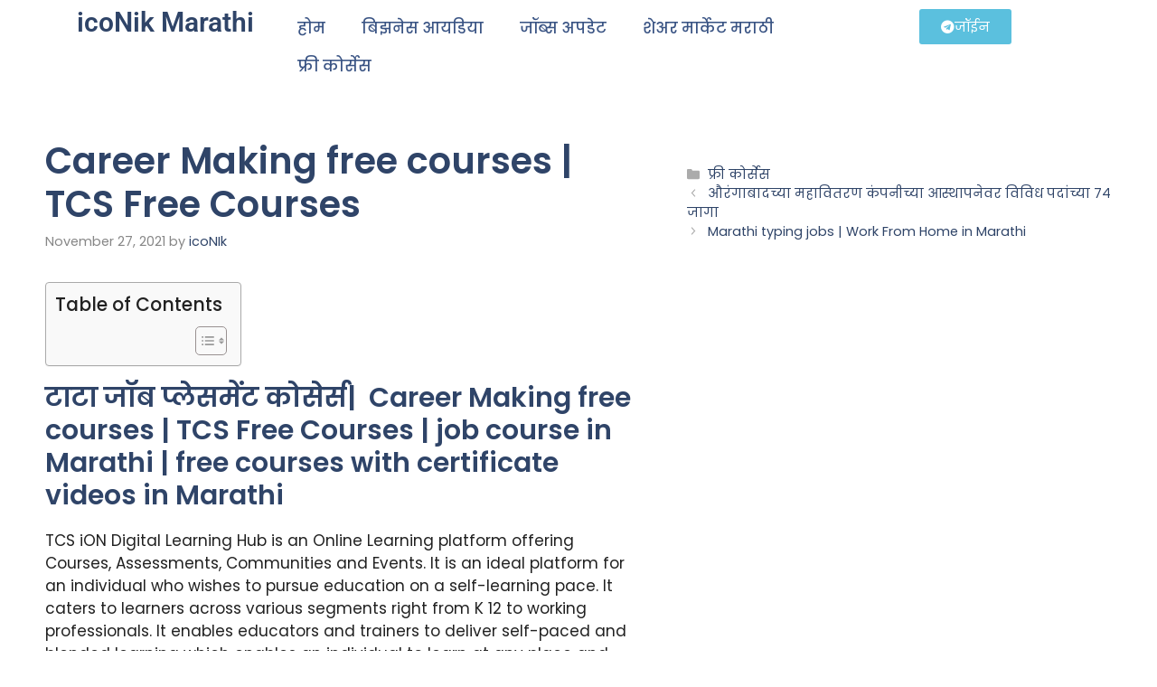

--- FILE ---
content_type: text/html; charset=utf-8
request_url: https://www.google.com/recaptcha/api2/aframe
body_size: 266
content:
<!DOCTYPE HTML><html><head><meta http-equiv="content-type" content="text/html; charset=UTF-8"></head><body><script nonce="U6Fw0IdH6AWwtVkosa1bNw">/** Anti-fraud and anti-abuse applications only. See google.com/recaptcha */ try{var clients={'sodar':'https://pagead2.googlesyndication.com/pagead/sodar?'};window.addEventListener("message",function(a){try{if(a.source===window.parent){var b=JSON.parse(a.data);var c=clients[b['id']];if(c){var d=document.createElement('img');d.src=c+b['params']+'&rc='+(localStorage.getItem("rc::a")?sessionStorage.getItem("rc::b"):"");window.document.body.appendChild(d);sessionStorage.setItem("rc::e",parseInt(sessionStorage.getItem("rc::e")||0)+1);localStorage.setItem("rc::h",'1769049147449');}}}catch(b){}});window.parent.postMessage("_grecaptcha_ready", "*");}catch(b){}</script></body></html>